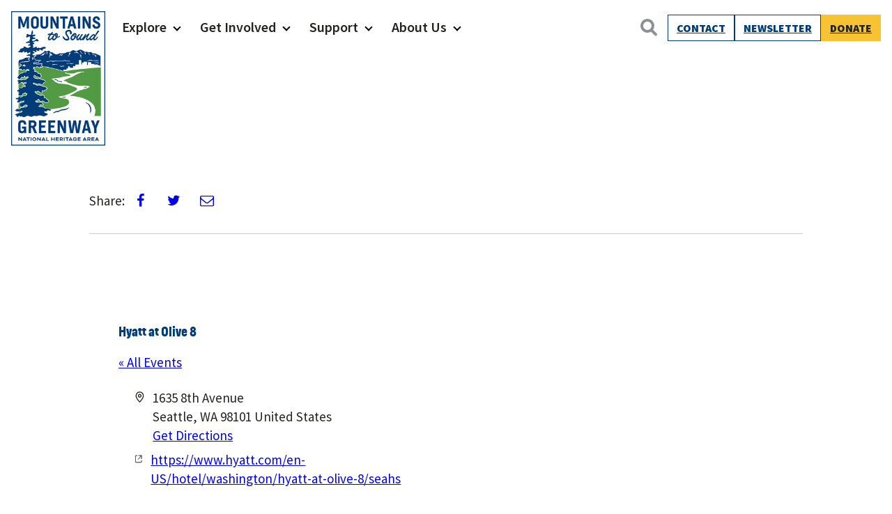

--- FILE ---
content_type: text/javascript; charset=UTF-8
request_url: https://ez5in8wrase.exactdn.com/wp-content/themes/mts-greenway-v2/assets/js/navigation.min.js?ver=1716584421
body_size: 2657
content:
"use strict";

/* global mtsGreenwayV2ScreenReaderText */

/**
 * File navigation.js.
 *
 * Handles toggling the navigation menu for small screens and enables TAB key
 * navigation support for dropdown menus.
 */
var KEYMAP = {
  TAB: 9
};

if ('loading' === document.readyState) {
  // The DOM has not yet been loaded.
  document.addEventListener('DOMContentLoaded', initNavigation);
} else {
  // The DOM has already been loaded.
  initNavigation();
} // Initiate the menus when the DOM loads.


function initNavigation() {
  initNavToggleSubmenus();
  initNavToggleSmall();
}
/**
 * Initiate the script to process all
 * navigation menus with submenu toggle enabled.
 */


function initNavToggleSubmenus() {
  var navTOGGLE = document.querySelectorAll('.nav--toggle-sub'); // No point if no navs.

  if (!navTOGGLE.length) {
    return;
  }

  for (var i = 0; i < navTOGGLE.length; i++) {
    initEachNavToggleSubmenu(navTOGGLE[i]);
  }
}
/**
 * Initiate the script to process submenu
 * navigation toggle for a specific navigation menu.
 * @param {Object} nav Navigation element.
 */


function initEachNavToggleSubmenu(nav) {
  // Get the submenus.
  var SUBMENUS = nav.querySelectorAll('.menu > li > ul'); // No point if no submenus.

  if (!SUBMENUS.length) {
    return;
  } // Create the dropdown button.


  var dropdownButton = getDropdownButton();

  for (var i = 0; i < SUBMENUS.length; i++) {
    var submenu = SUBMENUS[i];
    var parentMenuItem = submenu.parentNode;
    var dropdown = parentMenuItem.querySelector('.dropdown'); // If no dropdown, create one.

    if (!dropdown) {
      // Create dropdown.
      dropdown = document.createElement('span');
      dropdown.classList.add('dropdown');
      var dropdownSymbol = document.createElement('i');
      dropdownSymbol.classList.add('dropdown-symbol');
      dropdown.appendChild(dropdownSymbol); // Add before submenu.

      submenu.parentNode.insertBefore(dropdown, submenu);
    } //set tab index on link to -1 so it is not focusable (button is focusable);


    parentMenuItem.querySelector('a').setAttribute('tabindex', '-1'); // Convert dropdown to button make one for parent item and one as the back button

    var thisDropdownButton = dropdownButton.cloneNode(true); // Copy contents of dropdown into button.

    thisDropdownButton.innerHTML = dropdown.innerHTML; // Replace dropdown with toggle button.

    dropdown.parentNode.replaceChild(thisDropdownButton, dropdown); // Toggle the submenu when we click the dropdown button.

    thisDropdownButton.addEventListener('click', function (e) {
      toggleSubMenu(e.target.parentNode);
    }); // This causes the nav not to work on desktop
    // // Clean up the toggle if a mouse takes over from keyboard.
    // parentMenuItem.addEventListener( 'mouseleave', ( e ) => {
    // 	console.log( 'mouseleave' );
    // 	console.log( e.target );
    // 	toggleSubMenu( e.target, false );
    // } );
    // When we focus on a menu link, make sure all siblings are closed.

    thisDropdownButton.addEventListener('focus', function (e) {
      //on desktop we want to close all other submenus
      if (window.width > 1023) {
        var parentMenuItemsToggled = e.target.parentNode.parentNode.querySelectorAll('li.menu-item--toggled-on');

        for (var j = 0; j < parentMenuItemsToggled.length; j++) {
          toggleSubMenu(parentMenuItemsToggled[j], false);
        }
      }
    }); // Handle keyboard accessibility for traversing menu.

    SUBMENUS[i].addEventListener('keydown', function (e) {
      // These specific selectors help us only select items that are visible.
      var focusSelector = 'ul.toggle-show > li > a, ul.toggle-show > li > button';

      if (KEYMAP.TAB === e.keyCode) {
        if (e.shiftKey) {
          // Means we're tabbing out of the beginning of the submenu.
          if (isfirstFocusableElement(e.target, document.activeElement, focusSelector)) {
            toggleSubMenu(e.target.parentNode, false);
          } // Means we're tabbing out of the end of the submenu.

        } else if (islastFocusableElement(e.target, document.activeElement, focusSelector)) {
          toggleSubMenu(e.target.parentNode, false);
        }
      }
    });
    SUBMENUS[i].parentNode.classList.add('menu-item--has-toggle');
  }
}
/**
 * Initiate the script to process all
 * navigation menus with small toggle enabled.
 */


function initNavToggleSmall() {
  var navTOGGLE = document.querySelectorAll('.nav--toggle-small'); // No point if no navs.

  if (!navTOGGLE.length) {
    return;
  }

  for (var i = 0; i < navTOGGLE.length; i++) {
    initEachNavToggleSmall(navTOGGLE[i]);
  }
}
/**
 * Initiate the script to process small
 * navigation toggle for a specific navigation menu.
 * @param {Object} nav Navigation element.
 */


function initEachNavToggleSmall(nav) {
  var menuTOGGLE = nav.querySelector('.header-toggle'); // Return early if MENUTOGGLE is missing.

  if (!menuTOGGLE) {
    return;
  } // Add an initial values for the attribute.


  menuTOGGLE.setAttribute('aria-expanded', 'false');
  menuTOGGLE.addEventListener('click', function (e) {
    /** Toggle search / menus when one is open and clicking on the other */
    var toggleOff = e.currentTarget.getAttribute('data-toggleoff');
    var toggleOffBtn = document.getElementById(toggleOff);

    if (toggleOffBtn && 'true' === toggleOffBtn.getAttribute('aria-expanded')) {
      document.getElementById(toggleOff).click();
    }

    nav.classList.toggle('nav--toggled-on'); //should not scroll when  nav is open (mobile only but that is handled with css)

    if (nav.classList.contains('nav--toggled-on') && nav.classList.contains('main-navigation')) {
      //document.body.classList.add( 'overflow-hidden' );
      document.documentElement.classList.add('overflow-hidden');
    } else {
      //document.body.classList.remove( 'overflow-hidden' );
      document.documentElement.classList.remove('overflow-hidden');
    }

    e.currentTarget.setAttribute('aria-expanded', 'false' === e.currentTarget.getAttribute('aria-expanded') ? 'true' : 'false');
  }, false);
}
/**
 * Toggle submenus open and closed, and tell screen readers what's going on.
 * @param {Object} parentMenuItem Parent menu element.
 * @param {boolean} forceToggle Force the menu toggle.
 * @return {void}
 */


function toggleSubMenu(parentMenuItem, forceToggle) {
  var toggleButton = parentMenuItem.querySelector('.dropdown-toggle'),
      subMenu = parentMenuItem.querySelector('ul'),
      mainParentMenu = parentMenuItem.closest('.nav--toggle-small');
  var parentMenuItemToggled = parentMenuItem.classList.contains('menu-item--toggled-on'); // Will be true if we want to force the toggle on, false if force toggle close.

  if (undefined !== forceToggle && 'boolean' === typeof forceToggle) {
    parentMenuItemToggled = !forceToggle;
  } //check if back button exists


  var backButton = parentMenuItem.querySelector('.back-button');
  var parentLink = subMenu.querySelector('.parent-link'); // Toggle aria-expanded status.

  toggleButton.setAttribute('aria-expanded', (!parentMenuItemToggled).toString());
  /*
   * Steps to handle during toggle:
   * - Let the parent menu item know we're toggled on/off.
   * - Toggle the ARIA label to let screen readers know will expand or collapse.
   */

  if (parentMenuItemToggled) {
    // Toggle "off" the submenu.
    parentMenuItem.classList.remove('menu-item--toggled-on');
    subMenu.classList.remove('toggle-show');
    toggleButton.setAttribute('aria-label', mtsGreenwayV2ScreenReaderText.expand);
    mainParentMenu.classList.remove('subnav--toggled-on'); // Make sure all children are closed.

    var subMenuItemsToggled = parentMenuItem.querySelectorAll('.menu-item--toggled-on');

    for (var i = 0; i < subMenuItemsToggled.length; i++) {
      toggleSubMenu(subMenuItemsToggled[i], false);
    }

    if (backButton) {
      backButton.remove();
    }

    parentLink.remove();
  } else {
    // Make sure siblings are closed.
    var parentMenuItemsToggled = parentMenuItem.parentNode.querySelectorAll('li.menu-item--toggled-on');

    for (var _i = 0; _i < parentMenuItemsToggled.length; _i++) {
      toggleSubMenu(parentMenuItemsToggled[_i], false);
    }

    toggleButton.setAttribute('aria-label', mtsGreenwayV2ScreenReaderText.collapse);

    if (!parentLink) {
      var firstItem = parentMenuItem.firstChild;
      parentLink = firstItem.cloneNode(true);
      parentLink.classList.add('parent-link');
      parentLink.removeAttribute('tabindex');
      subMenu.prepend(parentLink);
    } //Only add back button if it does not exist on mobile


    if (window.innerWidth < 1024) {
      if (!backButton) {
        backButton = toggleButton.cloneNode();
        backButton.classList.add('back-button');
        subMenu.prepend(backButton); // Toggle the submenu when we click the dropdown button.

        backButton.addEventListener('click', function () {
          toggleSubMenu(parentMenuItem);
        });
      }
    } // Toggle "on" the submenu.


    parentMenuItem.classList.add('menu-item--toggled-on');
    mainParentMenu.classList.add('subnav--toggled-on');
    subMenu.classList.add('toggle-show');
  }
}
/**
 * Returns the dropdown button
 * element needed for the menu.
 * @return {Object} drop-down button element
 */


function getDropdownButton() {
  var dropdownButton = document.createElement('button');
  dropdownButton.classList.add('dropdown-toggle');
  dropdownButton.setAttribute('aria-expanded', 'false');
  dropdownButton.setAttribute('aria-label', mtsGreenwayV2ScreenReaderText.expand);
  return dropdownButton;
}
/**
 * Returns true if element is the
 * first focusable element in the container.
 * @param {Object} container
 * @param {Object} element
 * @param {string} focusSelector
 * @return {boolean} whether or not the element is the first focusable element in the container
 */


function isfirstFocusableElement(container, element, focusSelector) {
  var focusableElements = container.querySelectorAll(focusSelector);

  if (0 < focusableElements.length) {
    return element === focusableElements[0];
  }

  return false;
}
/**
 * Returns true if element is the
 * last focusable element in the container.
 * @param {Object} container
 * @param {Object} element
 * @param {string} focusSelector
 * @return {boolean} whether or not the element is the last focusable element in the container
 */


function islastFocusableElement(container, element, focusSelector) {
  var focusableElements = container.querySelectorAll(focusSelector);

  if (0 < focusableElements.length) {
    return element === focusableElements[focusableElements.length - 1];
  }

  return false;
}